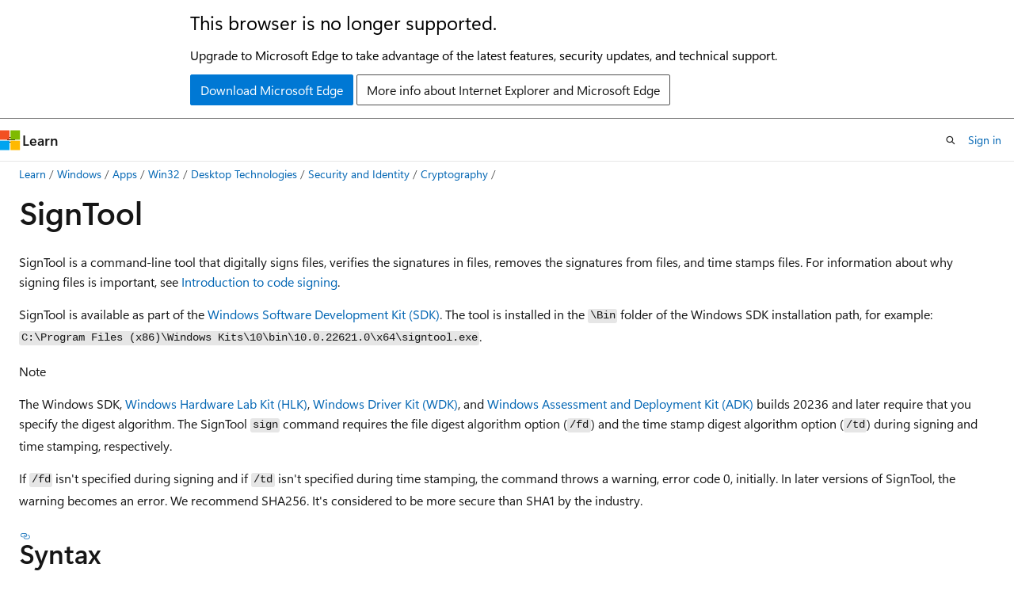

--- FILE ---
content_type: text/html
request_url: https://learn.microsoft.com/en-us/windows/win32/seccrypto/signtool?redirectedfrom=MSDN
body_size: 70069
content:
 <!DOCTYPE html>
		<html
			class="layout layout-holy-grail   show-table-of-contents conceptual show-breadcrumb default-focus"
			lang="en-us"
			dir="ltr"
			data-authenticated="false"
			data-auth-status-determined="false"
			data-target="docs"
			x-ms-format-detection="none"
		>
			
		<head>
			<title>SignTool - Win32 apps | Microsoft Learn</title>
			<meta charset="utf-8" />
			<meta name="viewport" content="width=device-width, initial-scale=1.0" />
			<meta name="color-scheme" content="light dark" />

			<meta name="description" content="Learn how to use SignTool, a command-line tool that digitally signs files, verifies the signatures in files, and time stamps files." />
			<link rel="canonical" href="https://learn.microsoft.com/en-us/windows/win32/seccrypto/signtool" /> 

			<!-- Non-customizable open graph and sharing-related metadata -->
			<meta name="twitter:card" content="summary_large_image" />
			<meta name="twitter:site" content="@MicrosoftLearn" />
			<meta property="og:type" content="website" />
			<meta property="og:image:alt" content="Microsoft Learn" />
			<meta property="og:image" content="https://learn.microsoft.com/en-us/media/open-graph-image.png" />
			<!-- Page specific open graph and sharing-related metadata -->
			<meta property="og:title" content="SignTool - Win32 apps" />
			<meta property="og:url" content="https://learn.microsoft.com/en-us/windows/win32/seccrypto/signtool" />
			<meta property="og:description" content="Learn how to use SignTool, a command-line tool that digitally signs files, verifies the signatures in files, and time stamps files." />
			<meta name="platform_id" content="646d2d43-a9e8-9666-b042-0b33f911f434" /> <meta name="scope" content="Windows,Desktop" />
			<meta name="locale" content="en-us" />
			 <meta name="adobe-target" content="true" /> 
			<meta name="uhfHeaderId" content="MSDocsHeader-WinDevCenter" />

			<meta name="page_type" content="conceptual" />

			<!--page specific meta tags-->
			

			<!-- custom meta tags -->
			
		<meta name="breadcrumb_path" content="/windows/desktop/breadcrumb/toc.json" />
	
		<meta name="recommendations" content="true" />
	
		<meta name="ms.service" content="windows-api-desktop-tech" />
	
		<meta name="ms.subservice" content="security-identity" />
	
		<meta name="ms.author" content="jken" />
	
		<meta name="author" content="GrantMeStrength" />
	
		<meta name="feedback_system" content="Standard" />
	
		<meta name="feedback_product_url" content="https://www.microsoft.com/en-us/windowsinsider/feedbackhub/fb" />
	
		<meta name="feedback_help_link_url" content="https://learn.microsoft.com/answers/tags/224/windows-api-win32/" />
	
		<meta name="feedback_help_link_type" content="get-help-at-qna" />
	
		<meta name="ms.assetid" content="aa59cb35-5fba-4ce8-97ea-fc767c83f88e" />
	
		<meta name="ms.topic" content="reference" />
	
		<meta name="ms.date" content="2024-11-21T00:00:00Z" />
	
		<meta name="document_id" content="57c580d2-88de-fa95-3093-d91fc7ec03a6" />
	
		<meta name="document_version_independent_id" content="8dde66d9-86f7-c976-1ae5-e7da288feda6" />
	
		<meta name="updated_at" content="2025-03-12T15:22:00Z" />
	
		<meta name="original_content_git_url" content="https://github.com/MicrosoftDocs/win32-pr/blob/live/desktop-src/SecCrypto/signtool.md" />
	
		<meta name="gitcommit" content="https://github.com/MicrosoftDocs/win32-pr/blob/ffaa096427929b6babd6284e3b636988d9e68e54/desktop-src/SecCrypto/signtool.md" />
	
		<meta name="git_commit_id" content="ffaa096427929b6babd6284e3b636988d9e68e54" />
	
		<meta name="site_name" content="Docs" />
	
		<meta name="depot_name" content="MSDN.win32" />
	
		<meta name="schema" content="Conceptual" />
	
		<meta name="toc_rel" content="toc.json" />
	
		<meta name="pdf_url_template" content="https://learn.microsoft.com/pdfstore/en-us/MSDN.win32/{branchName}{pdfName}" />
	
		<meta name="word_count" content="2527" />
	
		<meta name="asset_id" content="seccrypto/signtool" />
	
		<meta name="moniker_range_name" content="" />
	
		<meta name="item_type" content="Content" />
	
		<meta name="source_path" content="desktop-src/SecCrypto/signtool.md" />
	
		<meta name="previous_tlsh_hash" content="AA946862216DD306FE214F0D2D2ABBE140F18C4ED590E684322F19D2D51D2D672A35D8A7E35B5BC563310AD325E18A0DB2FAEB24D26D22B7566124DDC7883106A32F7FB1FA" />
	
		<meta name="github_feedback_content_git_url" content="https://github.com/MicrosoftDocs/win32/blob/docs/desktop-src/SecCrypto/signtool.md" />
	 
		<meta name="cmProducts" content="https://authoring-docs-microsoft.poolparty.biz/devrel/bcbcbad5-4208-4783-8035-8481272c98b8" data-source="generated" />
	
		<meta name="cmProducts" content="https://authoring-docs-microsoft.poolparty.biz/devrel/caec7b7f-4941-4578-b79f-c63b1c1f5af4" data-source="generated" />
	
		<meta name="spProducts" content="https://authoring-docs-microsoft.poolparty.biz/devrel/43b2e5aa-8a6d-4de2-a252-692232e5edc8" data-source="generated" />
	
		<meta name="spProducts" content="https://authoring-docs-microsoft.poolparty.biz/devrel/754dea88-f800-4835-b6b5-280cb5d81e88" data-source="generated" />
	

			<!-- assets and js globals -->
			
			<link rel="stylesheet" href="/static/assets/0.4.03301.7415-7dd881c1/styles/site-ltr.css" />
			
			<link rel="preconnect" href="//mscom.demdex.net" crossorigin />
						<link rel="dns-prefetch" href="//target.microsoft.com" />
						<link rel="dns-prefetch" href="//microsoftmscompoc.tt.omtrdc.net" />
						<link
							rel="preload"
							as="script"
							href="/static/third-party/adobe-target/at-js/2.9.0/at.js"
							integrity="sha384-l4AKhsU8cUWSht4SaJU5JWcHEWh1m4UTqL08s6b/hqBLAeIDxTNl+AMSxTLx6YMI"
							crossorigin="anonymous"
							id="adobe-target-script"
							type="application/javascript"
						/>
			<script src="https://wcpstatic.microsoft.com/mscc/lib/v2/wcp-consent.js"></script>
			<script src="https://js.monitor.azure.com/scripts/c/ms.jsll-4.min.js"></script>
			<script src="/_themes/docs.theme/master/en-us/_themes/global/deprecation.js"></script>

			<!-- msdocs global object -->
			<script id="msdocs-script">
		var msDocs = {
  "environment": {
    "accessLevel": "online",
    "azurePortalHostname": "portal.azure.com",
    "reviewFeatures": false,
    "supportLevel": "production",
    "systemContent": true,
    "siteName": "learn",
    "legacyHosting": false
  },
  "data": {
    "contentLocale": "en-us",
    "contentDir": "ltr",
    "userLocale": "en-us",
    "userDir": "ltr",
    "pageTemplate": "Conceptual",
    "brand": "",
    "context": {},
    "standardFeedback": true,
    "showFeedbackReport": false,
    "feedbackHelpLinkType": "get-help-at-qna",
    "feedbackHelpLinkUrl": "https://learn.microsoft.com/answers/tags/224/windows-api-win32/",
    "feedbackSystem": "Standard",
    "feedbackGitHubRepo": "",
    "feedbackProductUrl": "https://www.microsoft.com/en-us/windowsinsider/feedbackhub/fb",
    "extendBreadcrumb": false,
    "isEditDisplayable": true,
    "isPrivateUnauthorized": false,
    "hideViewSource": false,
    "isPermissioned": false,
    "hasRecommendations": false,
    "contributors": [
      {
        "name": "GrantMeStrength",
        "url": "https://github.com/GrantMeStrength"
      },
      {
        "name": "Saisang",
        "url": "https://github.com/Saisang"
      },
      {
        "name": "alvinashcraft",
        "url": "https://github.com/alvinashcraft"
      },
      {
        "name": "TimShererWithAquent",
        "url": "https://github.com/TimShererWithAquent"
      },
      {
        "name": "jjhenry21",
        "url": "https://github.com/jjhenry21"
      },
      {
        "name": "pravynandas",
        "url": "https://github.com/pravynandas"
      },
      {
        "name": "hkhmsft",
        "url": "https://github.com/hkhmsft"
      },
      {
        "name": "jgeurten",
        "url": "https://github.com/jgeurten"
      },
      {
        "name": "drewbatgit",
        "url": "https://github.com/drewbatgit"
      },
      {
        "name": "DCtheGeek",
        "url": "https://github.com/DCtheGeek"
      },
      {
        "name": "rackley096794",
        "url": "https://github.com/rackley096794"
      },
      {
        "name": "roger-cruz",
        "url": "https://github.com/roger-cruz"
      },
      {
        "name": "mijacobs",
        "url": "https://github.com/mijacobs"
      },
      {
        "name": "msatranjr",
        "url": "https://github.com/msatranjr"
      }
    ]
  },
  "functions": {}
};;
	</script>

			<!-- base scripts, msdocs global should be before this -->
			<script src="/static/assets/0.4.03301.7415-7dd881c1/scripts/en-us/index-docs.js"></script>
			

			<!-- json-ld -->
			
		</head>
	
			<body
				id="body"
				data-bi-name="body"
				class="layout-body "
				lang="en-us"
				dir="ltr"
			>
				<header class="layout-body-header">
		<div class="header-holder has-default-focus">
			
		<a
			href="#main"
			
			style="z-index: 1070"
			class="outline-color-text visually-hidden-until-focused position-fixed inner-focus focus-visible top-0 left-0 right-0 padding-xs text-align-center background-color-body"
			
		>
			Skip to main content
		</a>
	
		<a
			href="#"
			data-skip-to-ask-learn
			style="z-index: 1070"
			class="outline-color-text visually-hidden-until-focused position-fixed inner-focus focus-visible top-0 left-0 right-0 padding-xs text-align-center background-color-body"
			hidden
		>
			Skip to Ask Learn chat experience
		</a>
	

			<div hidden id="cookie-consent-holder" data-test-id="cookie-consent-container"></div>
			<!-- Unsupported browser warning -->
			<div
				id="unsupported-browser"
				style="background-color: white; color: black; padding: 16px; border-bottom: 1px solid grey;"
				hidden
			>
				<div style="max-width: 800px; margin: 0 auto;">
					<p style="font-size: 24px">This browser is no longer supported.</p>
					<p style="font-size: 16px; margin-top: 16px;">
						Upgrade to Microsoft Edge to take advantage of the latest features, security updates, and technical support.
					</p>
					<div style="margin-top: 12px;">
						<a
							href="https://go.microsoft.com/fwlink/p/?LinkID=2092881 "
							style="background-color: #0078d4; border: 1px solid #0078d4; color: white; padding: 6px 12px; border-radius: 2px; display: inline-block;"
						>
							Download Microsoft Edge
						</a>
						<a
							href="https://learn.microsoft.com/en-us/lifecycle/faq/internet-explorer-microsoft-edge"
							style="background-color: white; padding: 6px 12px; border: 1px solid #505050; color: #171717; border-radius: 2px; display: inline-block;"
						>
							More info about Internet Explorer and Microsoft Edge
						</a>
					</div>
				</div>
			</div>
			<!-- site header -->
			<header
				id="ms--site-header"
				data-test-id="site-header-wrapper"
				role="banner"
				itemscope="itemscope"
				itemtype="http://schema.org/Organization"
			>
				<div
					id="ms--mobile-nav"
					class="site-header display-none-tablet padding-inline-none gap-none"
					data-bi-name="mobile-header"
					data-test-id="mobile-header"
				></div>
				<div
					id="ms--primary-nav"
					class="site-header display-none display-flex-tablet"
					data-bi-name="L1-header"
					data-test-id="primary-header"
				></div>
				<div
					id="ms--secondary-nav"
					class="site-header display-none display-flex-tablet"
					data-bi-name="L2-header"
					data-test-id="secondary-header"
					
				></div>
			</header>
			
		<!-- banner -->
		<div data-banner>
			<div id="disclaimer-holder"></div>
			
		</div>
		<!-- banner end -->
	
		</div>
	</header>
				 <section
					id="layout-body-menu"
					class="layout-body-menu display-flex"
					data-bi-name="menu"
			  >
					
		<div
			id="left-container"
			class="left-container display-none display-block-tablet padding-inline-sm padding-bottom-sm width-full"
			data-toc-container="true"
		>
			<!-- Regular TOC content (default) -->
			<div id="ms--toc-content" class="height-full">
				<nav
					id="affixed-left-container"
					class="margin-top-sm-tablet position-sticky display-flex flex-direction-column"
					aria-label="Primary"
					data-bi-name="left-toc"
					role="navigation"
				></nav>
			</div>
			<!-- Collapsible TOC content (hidden by default) -->
			<div id="ms--toc-content-collapsible" class="height-full" hidden>
				<nav
					id="affixed-left-container"
					class="margin-top-sm-tablet position-sticky display-flex flex-direction-column"
					aria-label="Primary"
					data-bi-name="left-toc"
					role="navigation"
				>
					<div
						id="ms--collapsible-toc-header"
						class="display-flex justify-content-flex-end margin-bottom-xxs"
					>
						<button
							type="button"
							class="button button-clear inner-focus"
							data-collapsible-toc-toggle
							aria-expanded="true"
							aria-controls="ms--collapsible-toc-content"
							aria-label="Table of contents"
						>
							<span class="icon font-size-h4" aria-hidden="true">
								<span class="docon docon-panel-left-contract"></span>
							</span>
						</button>
					</div>
				</nav>
			</div>
		</div>
	
			  </section>

				<main
					id="main"
					role="main"
					class="layout-body-main "
					data-bi-name="content"
					lang="en-us"
					dir="ltr"
				>
					
			<div
		id="ms--content-header"
		class="content-header default-focus border-bottom-none"
		data-bi-name="content-header"
	>
		<div class="content-header-controls margin-xxs margin-inline-sm-tablet">
			<button
				type="button"
				class="contents-button button button-sm margin-right-xxs"
				data-bi-name="contents-expand"
				aria-haspopup="true"
				data-contents-button
			>
				<span class="icon" aria-hidden="true"><span class="docon docon-menu"></span></span>
				<span class="contents-expand-title"> Table of contents </span>
			</button>
			<button
				type="button"
				class="ap-collapse-behavior ap-expanded button button-sm"
				data-bi-name="ap-collapse"
				aria-controls="action-panel"
			>
				<span class="icon" aria-hidden="true"><span class="docon docon-exit-mode"></span></span>
				<span>Exit editor mode</span>
			</button>
		</div>
	</div>
			<div data-main-column class="padding-sm padding-top-none padding-top-sm-tablet">
				<div>
					
		<div id="article-header" class="background-color-body margin-bottom-xs display-none-print">
			<div class="display-flex align-items-center justify-content-space-between">
				
		<details
			id="article-header-breadcrumbs-overflow-popover"
			class="popover"
			data-for="article-header-breadcrumbs"
		>
			<summary
				class="button button-clear button-primary button-sm inner-focus"
				aria-label="All breadcrumbs"
			>
				<span class="icon">
					<span class="docon docon-more"></span>
				</span>
			</summary>
			<div id="article-header-breadcrumbs-overflow" class="popover-content padding-none"></div>
		</details>

		<bread-crumbs
			id="article-header-breadcrumbs"
			role="group"
			aria-label="Breadcrumbs"
			data-test-id="article-header-breadcrumbs"
			class="overflow-hidden flex-grow-1 margin-right-sm margin-right-md-tablet margin-right-lg-desktop margin-left-negative-xxs padding-left-xxs"
		></bread-crumbs>
	 
		<div
			id="article-header-page-actions"
			class="opacity-none margin-left-auto display-flex flex-wrap-no-wrap align-items-stretch"
		>
			
		<button
			class="button button-sm border-none inner-focus display-none-tablet flex-shrink-0 "
			data-bi-name="ask-learn-assistant-entry"
			data-test-id="ask-learn-assistant-modal-entry-mobile"
			data-ask-learn-modal-entry
			
			type="button"
			style="min-width: max-content;"
			aria-expanded="false"
			aria-label="Ask Learn"
			hidden
		>
			<span class="icon font-size-lg" aria-hidden="true">
				<span class="docon docon-chat-sparkle-fill gradient-ask-learn-logo"></span>
			</span>
		</button>
		<button
			class="button button-sm display-none display-inline-flex-tablet display-none-desktop flex-shrink-0 margin-right-xxs border-color-ask-learn "
			data-bi-name="ask-learn-assistant-entry"
			
			data-test-id="ask-learn-assistant-modal-entry-tablet"
			data-ask-learn-modal-entry
			type="button"
			style="min-width: max-content;"
			aria-expanded="false"
			hidden
		>
			<span class="icon font-size-lg" aria-hidden="true">
				<span class="docon docon-chat-sparkle-fill gradient-ask-learn-logo"></span>
			</span>
			<span>Ask Learn</span>
		</button>
		<button
			class="button button-sm display-none flex-shrink-0 display-inline-flex-desktop margin-right-xxs border-color-ask-learn "
			data-bi-name="ask-learn-assistant-entry"
			
			data-test-id="ask-learn-assistant-flyout-entry"
			data-ask-learn-flyout-entry
			data-flyout-button="toggle"
			type="button"
			style="min-width: max-content;"
			aria-expanded="false"
			aria-controls="ask-learn-flyout"
			hidden
		>
			<span class="icon font-size-lg" aria-hidden="true">
				<span class="docon docon-chat-sparkle-fill gradient-ask-learn-logo"></span>
			</span>
			<span>Ask Learn</span>
		</button>
	 
		<button
			type="button"
			id="ms--focus-mode-button"
			data-focus-mode
			data-bi-name="focus-mode-entry"
			class="button button-sm flex-shrink-0 margin-right-xxs display-none display-inline-flex-desktop"
		>
			<span class="icon font-size-lg" aria-hidden="true">
				<span class="docon docon-glasses"></span>
			</span>
			<span>Focus mode</span>
		</button>
	 

			<details class="popover popover-right" id="article-header-page-actions-overflow">
				<summary
					class="justify-content-flex-start button button-clear button-sm button-primary inner-focus"
					aria-label="More actions"
					title="More actions"
				>
					<span class="icon" aria-hidden="true">
						<span class="docon docon-more-vertical"></span>
					</span>
				</summary>
				<div class="popover-content">
					
		<button
			data-page-action-item="overflow-mobile"
			type="button"
			class="button-block button-sm inner-focus button button-clear display-none-tablet justify-content-flex-start text-align-left"
			data-bi-name="contents-expand"
			data-contents-button
			data-popover-close
		>
			<span class="icon">
				<span class="docon docon-editor-list-bullet" aria-hidden="true"></span>
			</span>
			<span class="contents-expand-title">Table of contents</span>
		</button>
	 
		<a
			id="lang-link-overflow"
			class="button-sm inner-focus button button-clear button-block justify-content-flex-start text-align-left"
			data-bi-name="language-toggle"
			data-page-action-item="overflow-all"
			data-check-hidden="true"
			data-read-in-link
			href="#"
			hidden
		>
			<span class="icon" aria-hidden="true" data-read-in-link-icon>
				<span class="docon docon-locale-globe"></span>
			</span>
			<span data-read-in-link-text>Read in English</span>
		</a>
	 
		<button
			type="button"
			class="collection button button-clear button-sm button-block justify-content-flex-start text-align-left inner-focus"
			data-list-type="collection"
			data-bi-name="collection"
			data-page-action-item="overflow-all"
			data-check-hidden="true"
			data-popover-close
		>
			<span class="icon" aria-hidden="true">
				<span class="docon docon-circle-addition"></span>
			</span>
			<span class="collection-status">Add</span>
		</button>
	
					
		<button
			type="button"
			class="collection button button-block button-clear button-sm justify-content-flex-start text-align-left inner-focus"
			data-list-type="plan"
			data-bi-name="plan"
			data-page-action-item="overflow-all"
			data-check-hidden="true"
			data-popover-close
			hidden
		>
			<span class="icon" aria-hidden="true">
				<span class="docon docon-circle-addition"></span>
			</span>
			<span class="plan-status">Add to plan</span>
		</button>
	  
		<a
			data-contenteditbtn
			class="button button-clear button-block button-sm inner-focus justify-content-flex-start text-align-left text-decoration-none"
			data-bi-name="edit"
			
			href="https://github.com/MicrosoftDocs/win32/blob/docs/desktop-src/SecCrypto/signtool.md"
			data-original_content_git_url="https://github.com/MicrosoftDocs/win32-pr/blob/live/desktop-src/SecCrypto/signtool.md"
			data-original_content_git_url_template="{repo}/blob/{branch}/desktop-src/SecCrypto/signtool.md"
			data-pr_repo=""
			data-pr_branch=""
		>
			<span class="icon" aria-hidden="true">
				<span class="docon docon-edit-outline"></span>
			</span>
			<span>Edit</span>
		</a>
	
					
		<hr class="margin-block-xxs" />
		<h4 class="font-size-sm padding-left-xxs">Share via</h4>
		
					<a
						class="button button-clear button-sm inner-focus button-block justify-content-flex-start text-align-left text-decoration-none share-facebook"
						data-bi-name="facebook"
						data-page-action-item="overflow-all"
						href="#"
					>
						<span class="icon color-primary" aria-hidden="true">
							<span class="docon docon-facebook-share"></span>
						</span>
						<span>Facebook</span>
					</a>

					<a
						href="#"
						class="button button-clear button-sm inner-focus button-block justify-content-flex-start text-align-left text-decoration-none share-twitter"
						data-bi-name="twitter"
						data-page-action-item="overflow-all"
					>
						<span class="icon color-text" aria-hidden="true">
							<span class="docon docon-xlogo-share"></span>
						</span>
						<span>x.com</span>
					</a>

					<a
						href="#"
						class="button button-clear button-sm inner-focus button-block justify-content-flex-start text-align-left text-decoration-none share-linkedin"
						data-bi-name="linkedin"
						data-page-action-item="overflow-all"
					>
						<span class="icon color-primary" aria-hidden="true">
							<span class="docon docon-linked-in-logo"></span>
						</span>
						<span>LinkedIn</span>
					</a>
					<a
						href="#"
						class="button button-clear button-sm inner-focus button-block justify-content-flex-start text-align-left text-decoration-none share-email"
						data-bi-name="email"
						data-page-action-item="overflow-all"
					>
						<span class="icon color-primary" aria-hidden="true">
							<span class="docon docon-mail-message"></span>
						</span>
						<span>Email</span>
					</a>
			  
	 
		<hr class="margin-block-xxs" />
		<button
			class="button button-block button-clear button-sm justify-content-flex-start text-align-left inner-focus"
			type="button"
			data-bi-name="print"
			data-page-action-item="overflow-all"
			data-popover-close
			data-print-page
			data-check-hidden="true"
		>
			<span class="icon color-primary" aria-hidden="true">
				<span class="docon docon-print"></span>
			</span>
			<span>Print</span>
		</button>
	
				</div>
			</details>
		</div>
	
			</div>
		</div>
	  
		<!-- privateUnauthorizedTemplate is hidden by default -->
		<div unauthorized-private-section data-bi-name="permission-content-unauthorized-private" hidden>
			<hr class="hr margin-top-xs margin-bottom-sm" />
			<div class="notification notification-info">
				<div class="notification-content">
					<p class="margin-top-none notification-title">
						<span class="icon">
							<span class="docon docon-exclamation-circle-solid" aria-hidden="true"></span>
						</span>
						<span>Note</span>
					</p>
					<p class="margin-top-none authentication-determined not-authenticated">
						Access to this page requires authorization. You can try <a class="docs-sign-in" href="#" data-bi-name="permission-content-sign-in">signing in</a> or <a  class="docs-change-directory" data-bi-name="permisson-content-change-directory">changing directories</a>.
					</p>
					<p class="margin-top-none authentication-determined authenticated">
						Access to this page requires authorization. You can try <a class="docs-change-directory" data-bi-name="permisson-content-change-directory">changing directories</a>.
					</p>
				</div>
			</div>
		</div>
	
					<div class="content"><h1 id="signtool">SignTool</h1></div>
					
		<div
			id="article-metadata"
			data-bi-name="article-metadata"
			data-test-id="article-metadata"
			class="page-metadata-container display-flex gap-xxs justify-content-space-between align-items-center flex-wrap-wrap"
		>
			 
				<div
					id="user-feedback"
					class="margin-block-xxs display-none display-none-print"
					hidden
					data-hide-on-archived
				>
					
		<button
			id="user-feedback-button"
			data-test-id="conceptual-feedback-button"
			class="button button-sm button-clear button-primary display-none"
			type="button"
			data-bi-name="user-feedback-button"
			data-user-feedback-button
			hidden
		>
			<span class="icon" aria-hidden="true">
				<span class="docon docon-like"></span>
			</span>
			<span>Feedback</span>
		</button>
	
				</div>
		  
		</div>
	 
		<div data-id="ai-summary" hidden>
			<div id="ms--ai-summary-cta" class="margin-top-xs display-flex align-items-center">
				<span class="icon" aria-hidden="true">
					<span class="docon docon-sparkle-fill gradient-text-vivid"></span>
				</span>
				<button
					id="ms--ai-summary"
					type="button"
					class="tag tag-sm tag-suggestion margin-left-xxs"
					data-test-id="ai-summary-cta"
					data-bi-name="ai-summary-cta"
					data-an="ai-summary"
				>
					<span class="ai-summary-cta-text">
						Summarize this article for me
					</span>
				</button>
			</div>
			<!-- Slot where the client will render the summary card after the user clicks the CTA -->
			<div id="ms--ai-summary-header" class="margin-top-xs"></div>
		</div>
	 
		<nav
			id="center-doc-outline"
			class="doc-outline is-hidden-desktop display-none-print margin-bottom-sm"
			data-bi-name="intopic toc"
			aria-label="In this article"
		>
			<h2 id="ms--in-this-article" class="title is-6 margin-block-xs">
				In this article
			</h2>
		</nav>
	
					<div class="content"><p>SignTool is a command-line tool that digitally signs files, verifies the signatures in files, removes the signatures from files, and time stamps files. For information about why signing files is important, see <a href="cryptography-tools" data-linktype="relative-path">Introduction to code signing</a>.</p>
<p>SignTool is available as part of the <a href="https://developer.microsoft.com/windows/downloads/windows-sdk" data-linktype="external">Windows Software Development Kit (SDK)</a>. The tool is installed in the <code>\Bin</code> folder of the Windows SDK installation path, for example: <code>C:\Program Files (x86)\Windows Kits\10\bin\10.0.22621.0\x64\signtool.exe</code>.</p>
<div class="NOTE">
<p>Note</p>
<p>The Windows SDK, <a href="/en-us/windows-hardware/test/hlk/" data-linktype="absolute-path">Windows Hardware Lab Kit (HLK)</a>, <a href="/en-us/windows-hardware/drivers/download-the-wdk" data-linktype="absolute-path">Windows Driver Kit (WDK)</a>, and <a href="/en-us/windows-hardware/get-started/adk-install" data-linktype="absolute-path">Windows Assessment and Deployment Kit (ADK)</a> builds 20236 and later require that you specify the digest algorithm. The SignTool <code>sign</code> command requires the file digest algorithm option (<code>/fd</code>) and the time stamp digest algorithm option (<code>/td</code>) during signing and time stamping, respectively.</p>
<p>If <code>/fd</code> isn't specified during signing and if <code>/td</code> isn't specified during time stamping, the command throws a warning, error code 0, initially. In later versions of SignTool, the warning becomes an error. We recommend SHA256. It's considered to be more secure than SHA1 by the industry.</p>
</div>
<h2 id="syntax">Syntax</h2>
<pre><code class="lang-console">signtool [command] [options] [file_name | ...]
</code></pre>
<h2 id="parameters">Parameters</h2>
<table>
<thead>
<tr>
<th>Argument</th>
<th>Description</th>
</tr>
</thead>
<tbody>
<tr>
<td><code>command</code></td>
<td>One of four commands that specifies an operation to perform on a file: <code>catdb</code>, <code>sign</code>, <code>timestamp</code>, or <code>verify</code>. For a description of each command, see the next table.</td>
</tr>
<tr>
<td><code>options</code></td>
<td>An option that modifies a command. In addition to the global <code>/q</code> and <code>/v</code> options, each command supports a unique set of options.</td>
</tr>
<tr>
<td><code>file_name</code></td>
<td>The path to the file to sign.</td>
</tr>
</tbody>
</table>
<p>SignTool supports the following commands:</p>
<table>
<thead>
<tr>
<th>Command</th>
<th>Description</th>
</tr>
</thead>
<tbody>
<tr>
<td><code>catdb</code></td>
<td>Adds a catalog file to, or removes it from, a catalog database. Catalog databases are used for automatic lookup of catalog files and are identified by GUID. For a list of the options supported by the <code>catdb</code> command, see <a href="#catdb-command-options" data-linktype="self-bookmark">catdb command options</a>.</td>
</tr>
<tr>
<td><code>remove</code></td>
<td>Removes a signature from a file. For a list of the options supported by the <code>remove</code> command, see <a href="#remove-command-options" data-linktype="self-bookmark">remove command options</a>.</td>
</tr>
<tr>
<td><code>sign</code></td>
<td>Digitally signs files. Digital signatures protect files from tampering and enable users to verify the signer based on a signing certificate. For a list of the options supported by the <code>sign</code> command, see <a href="#sign-command-options" data-linktype="self-bookmark">sign command options</a>.</td>
</tr>
<tr>
<td><code>timestamp</code></td>
<td>Time stamps files. For a list of the options supported by the <code>timestamp</code> command, see <a href="#timestamp-command-options" data-linktype="self-bookmark">timestamp command options</a>.</td>
</tr>
<tr>
<td><code>verify</code></td>
<td>Verifies the digital signature of files. Determines whether the signing certificate was issued by a trusted authority, whether the signing certificate has been revoked, and, optionally, whether the signing certificate is valid for a specific policy. For a list of the options supported by the <code>verify</code> command, see <a href="#verify-command-options" data-linktype="self-bookmark">verify command options</a>.</td>
</tr>
</tbody>
</table>
<p>The following options apply to all SignTool commands:</p>
<table>
<thead>
<tr>
<th>Global option</th>
<th>Description</th>
</tr>
</thead>
<tbody>
<tr>
<td><code>/q</code></td>
<td>Displays no output if the command runs successfully, and displays minimal output if the command fails.</td>
</tr>
<tr>
<td><code>/v</code></td>
<td>Displays verbose output regardless of whether the command runs successfully or fails, and displays warning messages.</td>
</tr>
<tr>
<td><code>/debug</code></td>
<td>Displays debugging information.</td>
</tr>
</tbody>
</table>
<h2 id="catdb-command-options">Catdb command options</h2>
<p>The following table lists the options that can be used with the <code>catdb</code> command:</p>
<table>
<thead>
<tr>
<th>Catdb option</th>
<th>Description</th>
</tr>
</thead>
<tbody>
<tr>
<td><code>/d</code></td>
<td>Specifies that the default catalog database is updated. If you don't use either <code>/d</code> or <code>/g</code>, SignTool updates the system component and driver database.</td>
</tr>
<tr>
<td><code>/g</code> <em>GUID</em></td>
<td>Specifies that the catalog database identified by the GUID is updated.</td>
</tr>
<tr>
<td><code>/r</code></td>
<td>Removes the specified catalog from the catalog database. If this option isn't specified, SignTool adds the specified catalog to the catalog database.</td>
</tr>
<tr>
<td><code>/u</code></td>
<td>Specifies that a unique name is automatically generated for the added catalog files. If necessary, the catalog files are renamed to prevent name conflicts with existing catalog files. If this option isn't specified, SignTool overwrites any existing catalog that has the same name as the specified catalog.</td>
</tr>
</tbody>
</table>
<div class="NOTE">
<p>Note</p>
<p>Catalog databases are used for automatic lookup of catalog files.</p>
</div>
<h2 id="remove-command-options">Remove command options</h2>
<p>The following table lists the options that can be used with the <code>remove</code> command:</p>
<table>
<thead>
<tr>
<th>Remove option</th>
<th>Description</th>
</tr>
</thead>
<tbody>
<tr>
<td><code>/c</code></td>
<td>Remove all certificates, except for the signer certificate from the signature.</td>
</tr>
<tr>
<td><code>/q</code></td>
<td>No output on success and minimal output on failure. As always, SignTool returns <code>0</code> on success and <code>1</code> on failure.</td>
</tr>
<tr>
<td><code>/s</code></td>
<td>Remove the signature entirely.</td>
</tr>
<tr>
<td><code>/u</code></td>
<td>Remove the unauthenticated attributes from the signature e.g. dual signatures and timestamps.</td>
</tr>
<tr>
<td><code>/v</code></td>
<td>Print verbose success and status messages. This may also provide slightly more information on error.</td>
</tr>
</tbody>
</table>
<h2 id="sign-command-options">Sign command options</h2>
<p>The following table lists the options that can be used with the <code>sign</code> command:</p>
<table>
<thead>
<tr>
<th>Sign command option</th>
<th>Description</th>
</tr>
</thead>
<tbody>
<tr>
<td><code>/a</code></td>
<td>Automatically selects the best signing certificate. SignTool finds all valid certificates that satisfy all specified conditions and selects the one that is valid for the longest time. If this option isn't present, SignTool expects to find only one valid signing certificate.</td>
</tr>
<tr>
<td><code>/ac</code> <em>file</em></td>
<td>Adds another certificate from <em>file</em> to the signature block.</td>
</tr>
<tr>
<td><code>/as</code></td>
<td>Appends this signature. If no primary signature exists, this signature is made the primary signature instead.</td>
</tr>
<tr>
<td><code>/c</code> <em>CertTemplateName</em></td>
<td>Specifies the Certificate Template Name (a Microsoft extension) for the signing certificate.</td>
</tr>
<tr>
<td><code>/csp</code> <em>CSPName</em></td>
<td>Specifies the cryptographic service provider (CSP) that contains the private key container.</td>
</tr>
<tr>
<td><code>/d</code> <em>Desc</em></td>
<td>Specifies a description of the signed content.</td>
</tr>
<tr>
<td><code>/dg</code> <em>Path</em></td>
<td>Generates the digest to be signed and the unsigned PKCS7 files. The output digest and PKCS7 files are <em>&lt;Path&gt;\&lt;FileName&gt;.dig</em> and <em>&lt;Path&gt;\&lt;FileName&gt;.p7u</em>. To output an extra XML file, use <code>/dxml</code>.</td>
</tr>
<tr>
<td><code>/di</code> <em>Path</em></td>
<td>Creates the signature by ingesting the signed digest to the unsigned PKCS7 file. The input signed digest and unsigned PKCS7 files should be <em>&lt;Path&gt;\&lt;FileName&gt;.dig.signed</em> and <em>&lt;Path&gt;\&lt;FileName&gt;.p7u</em>.</td>
</tr>
<tr>
<td><code>/dlib</code> <em>DLL</em></td>
<td>Specifies the DLL that implements the <code>AuthenticodeDigestSign</code> function to sign the digest with. This option is equivalent to using SignTool separately with the <code>/dg</code>, <code>/ds</code>, and <code>/di</code> options. This option invokes all three as one atomic operation.</td>
</tr>
<tr>
<td><code>/dmdf</code> <em>Filename</em></td>
<td>When used with the <code>/dg</code> option, passes the file’s contents to the <code>AuthenticodeDigestSign</code> function without modification.</td>
</tr>
<tr>
<td><code>/ds</code></td>
<td>Signs the digest only. The input file should be the digest generated by the <code>/dg</code> option. The output file is: <em>&lt;File&gt;.signed</em>.</td>
</tr>
<tr>
<td><code>/du</code> <em>URL</em></td>
<td>Specifies a Uniform Resource Locator (URL) for the expanded description of the signed content.</td>
</tr>
<tr>
<td><code>/dxml</code></td>
<td>When used with the <code>/dg</code> option, produces an XML file. The output file is: <em>&lt;Path&gt;\&lt;FileName&gt;.dig.xml</em>.</td>
</tr>
<tr>
<td><code>/f</code> <em>SignCertFile</em></td>
<td>Specifies the signing certificate in a file. If the file is in Personal Information Exchange (PFX) format and protected by a password, use the <code>/p</code> option to specify the password. If the file doesn't contain private keys, use the <code>/csp</code> and <code>/kc</code> options to specify the CSP and private key container name.</td>
</tr>
<tr>
<td><code>/fd</code> <em>alg</em></td>
<td>Specifies the file digest algorithm to use for creating file signatures. <strong>Note</strong>: If the <code>/fd</code> option isn't specified while signing, the command generates an error.</td>
</tr>
<tr>
<td><code>/fd certHash</code></td>
<td>Specifying the string "certHash" causes the command to use the algorithm specified on the signing certificate. <strong>Note</strong>: If the <code>/fd</code> option isn't specified while signing, the command generates an error.</td>
</tr>
<tr>
<td><code>/i</code> <em>IssuerName</em></td>
<td>Specifies the name of the issuer of the signing certificate. This value can be a substring of the entire issuer name.</td>
</tr>
<tr>
<td><code>/kc</code> <em>PrivKeyContainerName</em></td>
<td>Specifies the private key container name.</td>
</tr>
<tr>
<td><code>/n</code> <em>SubjectName</em></td>
<td>Specifies the name of the subject of the signing certificate. This value can be a substring of the entire subject name.</td>
</tr>
<tr>
<td><code>/nph</code></td>
<td>If supported, suppresses page hashes for executable files. The default is determined by the <strong>SIGNTOOL_PAGE_HASHES</strong> environment variable and by the <em>wintrust.dll</em> version. This option is ignored for non-PE files.</td>
</tr>
<tr>
<td><code>/p</code> <em>Password</em></td>
<td>Specifies the password to use when opening a PFX file. Use the <code>/f</code> option to specify a PFX file.</td>
</tr>
<tr>
<td><code>/p7</code> <em>Path</em></td>
<td>Specifies that a Public Key Cryptography Standards (PKCS) #7 file is produced for each specified content file. PKCS #7 files are named <em>&lt;path&gt;\&lt;filename&gt;.p7</em>.</td>
</tr>
<tr>
<td><code>/p7ce</code> <em>Value</em></td>
<td>Specifies options for the signed PKCS #7 content. Set <em>Value</em> to <code>Embedded</code> to embed the signed content in the PKCS #7 file, or to <code>DetachedSignedData</code> to produce the signed data portion of a detached PKCS #7 file. If the <code>/p7ce</code> option isn't specified, the signed content is embedded by default.</td>
</tr>
<tr>
<td><code>/p7co</code> <em>&lt;OID&gt;</em></td>
<td>Specifies the object identifier (OID) that identifies the signed PKCS #7 content.</td>
</tr>
<tr>
<td><code>/ph</code></td>
<td>If supported, generates page hashes for executable files.</td>
</tr>
<tr>
<td><code>/r</code> <em>RootSubjectName</em></td>
<td>Specifies the name of the subject of the root certificate that the signing certificate must chain to. This value can be a substring of the entire subject name of the root certificate.</td>
</tr>
<tr>
<td><code>/s</code> <em>StoreName</em></td>
<td>Specifies the store to open when the command searches for the certificate. If this option isn't specified, the command opens the <code>My</code> store.</td>
</tr>
<tr>
<td><code>/sha1</code> <em>Hash</em></td>
<td>Specifies the SHA1 hash of the signing certificate. The SHA1 hash is commonly used when multiple certificates satisfy the criteria specified by the remaining options.</td>
</tr>
<tr>
<td><code>/sm</code></td>
<td>Specifies that the command uses a machine store, instead of a user store.</td>
</tr>
<tr>
<td><code>/t</code> <em>URL</em></td>
<td>Specifies the URL of the time stamp server. If this option or <code>/tr</code> isn't specified, the signed file isn't time stamped. If time stamping fails, the command generates a warning. This option can't be used with the <code>/tr</code> option.</td>
</tr>
<tr>
<td><code>/td</code> <em>alg</em></td>
<td>Used with the <code>/tr</code> option to request a digest algorithm used by the RFC 3161 time stamp server. <strong>Note</strong>: If <code>/td</code> isn't specified while time stamping, the command generates an error.</td>
</tr>
<tr>
<td><code>/tr</code> <em>URL</em></td>
<td>Specifies the URL of the RFC 3161 time stamp server. If this option or <code>/t</code> isn't specified, the signed file isn't time stamped. If the time stamping fails, the command generates a warning. This option can't be used with the <code>/t</code> option.</td>
</tr>
<tr>
<td><code>/u</code> <em>Usage</em></td>
<td>Specifies the enhanced key usage (EKU) that must be present in the signing certificate. The usage value can be specified by OID or string. The default usage is <code>Code Signing</code> or  <code>1.3.6.1.5.5.7.3.3</code>.</td>
</tr>
<tr>
<td><code>/uw</code></td>
<td>Specifies usage of <code>Windows System Component Verification</code> or <code>1.3.6.1.4.1.311.10.3.6</code>.</td>
</tr>
</tbody>
</table>
<p>For usage examples, see <a href="using-signtool-to-sign-a-file" data-linktype="relative-path">Using SignTool to Sign a File</a>.</p>
<h2 id="timestamp-command-options">Timestamp command options</h2>
<p>The following table lists the options that can be used with the <code>timestamp</code> command:</p>
<table>
<thead>
<tr>
<th>Timestamp option</th>
<th>Description</th>
</tr>
</thead>
<tbody>
<tr>
<td><code>/p7</code></td>
<td>Time stamps PKCS #7 files.</td>
</tr>
<tr>
<td><code>/t</code> <em>URL</em></td>
<td>Specifies the URL of the time stamp server. The file being time stamped must have previously been signed. Either the <code>/t</code> or the <code>/tr</code> option is required.</td>
</tr>
<tr>
<td><code>/td</code> <em>alg</em></td>
<td>Used with the <code>/tr</code> option to request a digest algorithm used by the RFC 3161 time stamp server. <strong>Note</strong>: If <code>/td</code> isn't specified while time stamping, the command generates a warning.</td>
</tr>
<tr>
<td><code>/tp</code> <em>index</em></td>
<td>Time stamps the signature at <em>index</em>.</td>
</tr>
<tr>
<td><code>/tr</code> <em>URL</em></td>
<td>Specifies the URL of the RFC 3161 time stamp server. The file being time stamped must have previously been signed. Either the <code>/tr</code> or the <code>/t</code> option is required.</td>
</tr>
</tbody>
</table>
<h2 id="verify-command-options">Verify command options</h2>
<p>The following table lists the options that can be used with the <code>verify</code> command:</p>
<table>
<thead>
<tr>
<th>Verify option</th>
<th>Description</th>
</tr>
</thead>
<tbody>
<tr>
<td><code>/a</code></td>
<td>Specifies that all methods can be used to verify the file. First, SignTool searches the catalog databases to determine whether the file is signed in a catalog. If the file isn't signed in any catalog, SignTool attempts to verify the file's embedded signature. We recommend this option when verifying files that might or might not be signed in a catalog. Examples of files that might or might not be signed include Windows files or drivers.</td>
</tr>
<tr>
<td><code>/ad</code></td>
<td>Finds the catalog by using the default catalog database.</td>
</tr>
<tr>
<td><code>/all</code></td>
<td>Verifies all signatures in a file with multiple signatures.</td>
</tr>
<tr>
<td><code>/as</code></td>
<td>Finds the catalog by using the system component (driver) catalog database.</td>
</tr>
<tr>
<td><code>/ag</code> <em>CatDBGUID</em></td>
<td>Finds the catalog in the catalog database identified by the GUID.</td>
</tr>
<tr>
<td><code>/c</code> <em>CatFile</em></td>
<td>Specifies the catalog file by name.</td>
</tr>
<tr>
<td><code>/d</code></td>
<td>Prints the description and description URL. Windows&nbsp;Vista and earlier: This option isn't supported.</td>
</tr>
<tr>
<td><code>/ds</code> <em>Index</em></td>
<td>Verifies the signature at a certain position.</td>
</tr>
<tr>
<td><code>/hash</code>{<em>SHA1</em>|<em>SHA256</em>}</td>
<td>Specifies an optional hash algorithm to use when searching for a file in a catalog.</td>
</tr>
<tr>
<td><code>/kp</code></td>
<td>Performs the verification by using the x64 kernel-mode driver signing policy.</td>
</tr>
<tr>
<td><code>/ms</code></td>
<td>Uses multiple verification semantics. This behavior is the default of a <a href="/en-us/windows/win32/api/Wintrust/nf-wintrust-winverifytrust" data-linktype="absolute-path">WinVerifyTrust</a> call.</td>
</tr>
<tr>
<td><code>/o</code> <em>Version</em></td>
<td>Verifies the file by operating system version. The version parameter is of the form: <em>&lt;PlatformID&gt;:&lt;VerMajor&gt;.&lt;VerMinor&gt;.&lt;BuildNumber&gt;</em>. We recommend the use of the <code>/o</code> option. If <code>/o</code> isn't specified, SignTool might return unexpected results. For example, if you don't include <code>/o</code>, then system catalogs that validate correctly on an older operating system might not validate correctly on a newer operating system.</td>
</tr>
<tr>
<td><code>/p7</code></td>
<td>Verifies PKCS #7 files. No existing policies are used for PKCS #7 validation. SignTool checks the signature and builds a chain for the signing certificate.</td>
</tr>
<tr>
<td><code>/pa</code></td>
<td>Specifies that the Default Authentication Verification Policy is used. If the <code>/pa</code> option isn't specified, SignTool uses the Windows Driver Verification Policy. This option can't be used with the <code>catdb</code> options.</td>
</tr>
<tr>
<td><code>/pg</code> <em>PolicyGUID</em></td>
<td>Specifies a verification policy by GUID. The GUID corresponds to the <code>ActionID</code> of the verification policy. This option can't be used with the <code>catdb</code> options.</td>
</tr>
<tr>
<td><code>/ph</code></td>
<td>Print and verify page hash values. Windows&nbsp;Vista and earlier: This option isn't supported.</td>
</tr>
<tr>
<td><code>/r</code> <em>RootSubjectName</em></td>
<td>Specifies the name of the subject of the root certificate that the signing certificate must chain to. This value can be a substring of the entire subject name of the root certificate.</td>
</tr>
<tr>
<td><code>/tw</code></td>
<td>Specifies that the command generates a warning if the signature isn't time stamped.</td>
</tr>
</tbody>
</table>
<p>The SignTool <code>verify</code> command determines whether the signing certificate was issued by a trusted authority, whether the signing certificate has been revoked, and, optionally, whether the signing certificate is valid for a specific policy.</p>
<p>The SignTool <code>verify</code> command outputs the embedded signature status unless an option is specified to search a catalog, such as <code>/a</code>, <code>/ad</code>, <code>/as</code>, <code>/ag</code>, or <code>/c</code>.</p>
<h2 id="return-value">Return value</h2>
<p>SignTool returns one of the following exit codes when it terminates:</p>
<table>
<thead>
<tr>
<th>Exit code</th>
<th>Description</th>
</tr>
</thead>
<tbody>
<tr>
<td><code>0</code></td>
<td>Execution was successful.</td>
</tr>
<tr>
<td><code>1</code></td>
<td>Execution has failed.</td>
</tr>
<tr>
<td><code>2</code></td>
<td>Execution has completed with warnings.</td>
</tr>
</tbody>
</table>
<h2 id="examples">Examples</h2>
<p>The following command adds the catalog file <em>MyCatalogFileName.cat</em> to the system component and driver database. The <code>/u</code> option generates a unique name if necessary to prevent replacing an existing catalog file named <em>MyCatalogFileName.cat</em>.</p>
<pre><code class="lang-console">signtool catdb /v /u MyCatalogFileName.cat
</code></pre>
<p>The following command signs a file automatically by using the best certificate.</p>
<pre><code class="lang-console">signtool sign /a /fd SHA256 MyFile.exe 
</code></pre>
<p>The following command digitally signs a file by using a certificate stored in a password-protected PFX file.</p>
<pre><code class="lang-console">signtool sign /f MyCert.pfx /p MyPassword /fd SHA256 MyFile.exe 
</code></pre>
<p>The following command digitally signs and time stamps a file. The certificate used to sign the file is stored in a PFX file.</p>
<pre><code class="lang-console">signtool sign /f MyCert.pfx /t http://timestamp.digicert.com /fd SHA256 MyFile.exe 
</code></pre>
<p>The following command signs a file by using a certificate located in the <code>My</code> store that has a subject name of <code>My Company Certificate</code>.</p>
<pre><code class="lang-console">signtool sign /n "My Company Certificate" /fd SHA256 MyFile.exe 
</code></pre>
<p>The following command signs an ActiveX control and provides information that's displayed in a browser when the user is prompted to install the control.</p>
<pre><code class="lang-console">signtool sign /f MyCert.pfx /d: "MyControl" /du http://www.example.com/MyControl/info.html /fd SHA256 MyControl.exe 
</code></pre>
<p>The following command time stamps a file that has already been digitally signed.</p>
<pre><code class="lang-console">signtool timestamp /t http://timestamp.digicert.com MyFile.exe
</code></pre>
<p>The following command time stamps a file using an RFC 3161 time stamp server.</p>
<pre><code class="lang-console">signtool timestamp /tr http://timestamp.digicert.com /td SHA256 MyFile.exe
</code></pre>
<p>The following command verifies that a file has been signed.</p>
<pre><code class="lang-console">signtool verify MyFile.exe
</code></pre>
<p>The following command verifies a system file that can be signed in a catalog.</p>
<pre><code class="lang-console">signtool verify /a SystemFile.dll
</code></pre>
<p>The following command verifies a system file that's signed in a catalog named <code>MyCatalog.cat</code>.</p>
<pre><code class="lang-console">signtool verify /c MyCatalog.cat SystemFile.dll
</code></pre>
<p>The following command completely removes the signature from a file.</p>
<pre><code class="lang-console">signtool remove /s MyFile.exe
</code></pre>
<h2 id="see-also">See also</h2>
<p><a href="using-signtool-to-sign-a-file" data-linktype="relative-path">Using SignTool to Sign a File</a></p>
<p><a href="cryptography-tools" data-linktype="relative-path">Introduction to code signing</a></p>
</div>
					
		<div
			id="ms--inline-notifications"
			class="margin-block-xs"
			data-bi-name="inline-notification"
		></div>
	 
		<div
			id="assertive-live-region"
			role="alert"
			aria-live="assertive"
			class="visually-hidden"
			aria-relevant="additions"
			aria-atomic="true"
		></div>
		<div
			id="polite-live-region"
			role="status"
			aria-live="polite"
			class="visually-hidden"
			aria-relevant="additions"
			aria-atomic="true"
		></div>
	
					
		<!-- feedback section -->
		<section
			id="site-user-feedback-footer"
			class="font-size-sm margin-top-md display-none-print display-none-desktop"
			data-test-id="site-user-feedback-footer"
			data-bi-name="site-feedback-section"
		>
			<hr class="hr" />
			<h2 id="ms--feedback" class="title is-3">Feedback</h2>
			<div class="display-flex flex-wrap-wrap align-items-center">
				<p class="font-weight-semibold margin-xxs margin-left-none">
					Was this page helpful?
				</p>
				<div class="buttons">
					<button
						class="thumb-rating-button like button button-primary button-sm"
						data-test-id="footer-rating-yes"
						data-binary-rating-response="rating-yes"
						type="button"
						title="This article is helpful"
						data-bi-name="button-rating-yes"
						aria-pressed="false"
					>
						<span class="icon" aria-hidden="true">
							<span class="docon docon-like"></span>
						</span>
						<span>Yes</span>
					</button>
					<button
						class="thumb-rating-button dislike button button-primary button-sm"
						id="standard-rating-no-button"
						hidden
						data-test-id="footer-rating-no"
						data-binary-rating-response="rating-no"
						type="button"
						title="This article is not helpful"
						data-bi-name="button-rating-no"
						aria-pressed="false"
					>
						<span class="icon" aria-hidden="true">
							<span class="docon docon-dislike"></span>
						</span>
						<span>No</span>
					</button>
					<details
						class="popover popover-top"
						id="mobile-help-popover"
						data-test-id="footer-feedback-popover"
					>
						<summary
							class="thumb-rating-button dislike button button-primary button-sm"
							data-test-id="details-footer-rating-no"
							data-binary-rating-response="rating-no"
							title="This article is not helpful"
							data-bi-name="button-rating-no"
							aria-pressed="false"
							data-bi-an="feedback-unhelpful-popover"
						>
							<span class="icon" aria-hidden="true">
								<span class="docon docon-dislike"></span>
							</span>
							<span>No</span>
						</summary>
						<div
							class="popover-content width-200 width-300-tablet"
							role="dialog"
							aria-labelledby="popover-heading"
							aria-describedby="popover-description"
						>
							<p id="popover-heading" class="font-size-lg margin-bottom-xxs font-weight-semibold">
								Need help with this topic?
							</p>
							<p id="popover-description" class="font-size-sm margin-bottom-xs">
								Want to try using Ask Learn to clarify or guide you through this topic?
							</p>
							
		<div class="buttons flex-direction-row flex-wrap justify-content-center gap-xxs">
			<div>
		<button
			class="button button-sm border inner-focus display-none margin-right-xxs"
			data-bi-name="ask-learn-assistant-entry-troubleshoot"
			data-test-id="ask-learn-assistant-modal-entry-mobile-feedback"
			data-ask-learn-modal-entry-feedback
			data-bi-an=feedback-unhelpful-popover
			type="button"
			style="min-width: max-content;"
			aria-expanded="false"
			aria-label="Ask Learn"
			hidden
		>
			<span class="icon font-size-lg" aria-hidden="true">
				<span class="docon docon-chat-sparkle-fill gradient-ask-learn-logo"></span>
			</span>
		</button>
		<button
			class="button button-sm display-inline-flex display-none-desktop flex-shrink-0 margin-right-xxs border-color-ask-learn margin-right-xxs"
			data-bi-name="ask-learn-assistant-entry-troubleshoot"
			data-bi-an=feedback-unhelpful-popover
			data-test-id="ask-learn-assistant-modal-entry-tablet-feedback"
			data-ask-learn-modal-entry-feedback
			type="button"
			style="min-width: max-content;"
			aria-expanded="false"
			hidden
		>
			<span class="icon font-size-lg" aria-hidden="true">
				<span class="docon docon-chat-sparkle-fill gradient-ask-learn-logo"></span>
			</span>
			<span>Ask Learn</span>
		</button>
		<button
			class="button button-sm display-none flex-shrink-0 display-inline-flex-desktop margin-right-xxs border-color-ask-learn margin-right-xxs"
			data-bi-name="ask-learn-assistant-entry-troubleshoot"
			data-bi-an=feedback-unhelpful-popover
			data-test-id="ask-learn-assistant-flyout-entry-feedback"
			data-ask-learn-flyout-entry-show-only
			data-flyout-button="toggle"
			type="button"
			style="min-width: max-content;"
			aria-expanded="false"
			aria-controls="ask-learn-flyout"
			hidden
		>
			<span class="icon font-size-lg" aria-hidden="true">
				<span class="docon docon-chat-sparkle-fill gradient-ask-learn-logo"></span>
			</span>
			<span>Ask Learn</span>
		</button>
	</div>
			<button
				type="button"
				class="button button-sm margin-right-xxs"
				data-help-option="suggest-fix"
				data-bi-name="feedback-suggest"
				data-bi-an="feedback-unhelpful-popover"
				data-test-id="suggest-fix"
			>
				<span class="icon" aria-hidden="true">
					<span class="docon docon-feedback"></span>
				</span>
				<span> Suggest a fix? </span>
			</button>
		</div>
	
						</div>
					</details>
				</div>
			</div>
		</section>
		<!-- end feedback section -->
	
				</div>
				
		<div id="ms--additional-resources-mobile" class="display-none-print">
			<hr class="hr" hidden />
			<h2 id="ms--additional-resources-mobile-heading" class="title is-3" hidden>
				Additional resources
			</h2>
			 
		<section
			id="right-rail-training-mobile"
			class=""
			data-bi-name="learning-resource-card"
			hidden
		></section>
	 
		<section
			id="right-rail-events-mobile"
			class=""
			data-bi-name="events-card"
			hidden
		></section>
	 
		<section
			id="right-rail-qna-mobile"
			class="margin-top-xxs"
			data-bi-name="qna-link-card"
			hidden
		></section>
	
		</div>
	 
		<div
			id="article-metadata-footer"
			data-bi-name="article-metadata-footer"
			data-test-id="article-metadata-footer"
			class="page-metadata-container"
		>
			<hr class="hr" />
			<ul class="metadata page-metadata" data-bi-name="page info" lang="en-us" dir="ltr">
				<li class="visibility-hidden-visual-diff">
			<span class="badge badge-sm text-wrap-pretty">
				<span>Last updated on <local-time format="twoDigitNumeric"
		datetime="2024-11-21T08:00:00.000Z"
		data-article-date-source="calculated"
		class="is-invisible"
	>
		2024-11-21
	</local-time></span>
			</span>
		</li>
			</ul>
		</div>
	
			</div>
			
		<div
			id="action-panel"
			role="region"
			aria-label="Action Panel"
			class="action-panel"
			tabindex="-1"
		></div>
	
		
				</main>
				<aside
					id="layout-body-aside"
					class="layout-body-aside "
					data-bi-name="aside"
			  >
					
		<div
			id="ms--additional-resources"
			class="right-container padding-sm display-none display-block-desktop height-full"
			data-bi-name="pageactions"
			role="complementary"
			aria-label="Additional resources"
		>
			<div id="affixed-right-container" data-bi-name="right-column">
				
		<nav
			id="side-doc-outline"
			class="doc-outline border-bottom padding-bottom-xs margin-bottom-xs"
			data-bi-name="intopic toc"
			aria-label="In this article"
		>
			<h3>In this article</h3>
		</nav>
	
				<!-- Feedback -->
				
		<section
			id="ms--site-user-feedback-right-rail"
			class="font-size-sm display-none-print"
			data-test-id="site-user-feedback-right-rail"
			data-bi-name="site-feedback-right-rail"
		>
			<p class="font-weight-semibold margin-bottom-xs">Was this page helpful?</p>
			<div class="buttons">
				<button
					class="thumb-rating-button like button button-primary button-sm"
					data-test-id="right-rail-rating-yes"
					data-binary-rating-response="rating-yes"
					type="button"
					title="This article is helpful"
					data-bi-name="button-rating-yes"
					aria-pressed="false"
				>
					<span class="icon" aria-hidden="true">
						<span class="docon docon-like"></span>
					</span>
					<span>Yes</span>
				</button>
				<button
					class="thumb-rating-button dislike button button-primary button-sm"
					id="right-rail-no-button"
					hidden
					data-test-id="right-rail-rating-no"
					data-binary-rating-response="rating-no"
					type="button"
					title="This article is not helpful"
					data-bi-name="button-rating-no"
					aria-pressed="false"
				>
					<span class="icon" aria-hidden="true">
						<span class="docon docon-dislike"></span>
					</span>
					<span>No</span>
				</button>
				<details class="popover popover-right" id="help-popover" data-test-id="feedback-popover">
					<summary
						tabindex="0"
						class="thumb-rating-button dislike button button-primary button-sm"
						data-test-id="details-right-rail-rating-no"
						data-binary-rating-response="rating-no"
						title="This article is not helpful"
						data-bi-name="button-rating-no"
						aria-pressed="false"
						data-bi-an="feedback-unhelpful-popover"
					>
						<span class="icon" aria-hidden="true">
							<span class="docon docon-dislike"></span>
						</span>
						<span>No</span>
					</summary>
					<div
						class="popover-content width-200 width-300-tablet"
						role="dialog"
						aria-labelledby="popover-heading"
						aria-describedby="popover-description"
					>
						<p
							id="popover-heading-right-rail"
							class="font-size-lg margin-bottom-xxs font-weight-semibold"
						>
							Need help with this topic?
						</p>
						<p id="popover-description-right-rail" class="font-size-sm margin-bottom-xs">
							Want to try using Ask Learn to clarify or guide you through this topic?
						</p>
						
		<div class="buttons flex-direction-row flex-wrap justify-content-center gap-xxs">
			<div>
		<button
			class="button button-sm border inner-focus display-none margin-right-xxs"
			data-bi-name="ask-learn-assistant-entry-troubleshoot"
			data-test-id="ask-learn-assistant-modal-entry-mobile-feedback"
			data-ask-learn-modal-entry-feedback
			data-bi-an=feedback-unhelpful-popover
			type="button"
			style="min-width: max-content;"
			aria-expanded="false"
			aria-label="Ask Learn"
			hidden
		>
			<span class="icon font-size-lg" aria-hidden="true">
				<span class="docon docon-chat-sparkle-fill gradient-ask-learn-logo"></span>
			</span>
		</button>
		<button
			class="button button-sm display-inline-flex display-none-desktop flex-shrink-0 margin-right-xxs border-color-ask-learn margin-right-xxs"
			data-bi-name="ask-learn-assistant-entry-troubleshoot"
			data-bi-an=feedback-unhelpful-popover
			data-test-id="ask-learn-assistant-modal-entry-tablet-feedback"
			data-ask-learn-modal-entry-feedback
			type="button"
			style="min-width: max-content;"
			aria-expanded="false"
			hidden
		>
			<span class="icon font-size-lg" aria-hidden="true">
				<span class="docon docon-chat-sparkle-fill gradient-ask-learn-logo"></span>
			</span>
			<span>Ask Learn</span>
		</button>
		<button
			class="button button-sm display-none flex-shrink-0 display-inline-flex-desktop margin-right-xxs border-color-ask-learn margin-right-xxs"
			data-bi-name="ask-learn-assistant-entry-troubleshoot"
			data-bi-an=feedback-unhelpful-popover
			data-test-id="ask-learn-assistant-flyout-entry-feedback"
			data-ask-learn-flyout-entry-show-only
			data-flyout-button="toggle"
			type="button"
			style="min-width: max-content;"
			aria-expanded="false"
			aria-controls="ask-learn-flyout"
			hidden
		>
			<span class="icon font-size-lg" aria-hidden="true">
				<span class="docon docon-chat-sparkle-fill gradient-ask-learn-logo"></span>
			</span>
			<span>Ask Learn</span>
		</button>
	</div>
			<button
				type="button"
				class="button button-sm margin-right-xxs"
				data-help-option="suggest-fix"
				data-bi-name="feedback-suggest"
				data-bi-an="feedback-unhelpful-popover"
				data-test-id="suggest-fix"
			>
				<span class="icon" aria-hidden="true">
					<span class="docon docon-feedback"></span>
				</span>
				<span> Suggest a fix? </span>
			</button>
		</div>
	
					</div>
				</details>
			</div>
		</section>
	
			</div>
		</div>
	
			  </aside> <section
					id="layout-body-flyout"
					class="layout-body-flyout "
					data-bi-name="flyout"
			  >
					 <div
	class="height-full border-left background-color-body-medium"
	id="ask-learn-flyout"
></div>
			  </section> <div class="layout-body-footer " data-bi-name="layout-footer">
		<footer
			id="footer"
			data-test-id="footer"
			data-bi-name="footer"
			class="footer-layout has-padding has-default-focus border-top  uhf-container"
			role="contentinfo"
		>
			<div class="display-flex gap-xs flex-wrap-wrap is-full-height padding-right-lg-desktop">
				
		<a
			data-mscc-ic="false"
			href="#"
			data-bi-name="select-locale"
			class="locale-selector-link flex-shrink-0 button button-sm button-clear external-link-indicator"
			id=""
			title=""
			><span class="icon" aria-hidden="true"
				><span class="docon docon-world"></span></span
			><span class="local-selector-link-text">en-us</span></a
		>
	 <div class="ccpa-privacy-link" data-ccpa-privacy-link hidden>
		
		<a
			data-mscc-ic="false"
			href="https://aka.ms/yourcaliforniaprivacychoices"
			data-bi-name="your-privacy-choices"
			class="button button-sm button-clear flex-shrink-0 external-link-indicator"
			id=""
			title=""
			>
		<svg
			xmlns="http://www.w3.org/2000/svg"
			viewBox="0 0 30 14"
			xml:space="preserve"
			height="16"
			width="43"
			aria-hidden="true"
			focusable="false"
		>
			<path
				d="M7.4 12.8h6.8l3.1-11.6H7.4C4.2 1.2 1.6 3.8 1.6 7s2.6 5.8 5.8 5.8z"
				style="fill-rule:evenodd;clip-rule:evenodd;fill:#fff"
			></path>
			<path
				d="M22.6 0H7.4c-3.9 0-7 3.1-7 7s3.1 7 7 7h15.2c3.9 0 7-3.1 7-7s-3.2-7-7-7zm-21 7c0-3.2 2.6-5.8 5.8-5.8h9.9l-3.1 11.6H7.4c-3.2 0-5.8-2.6-5.8-5.8z"
				style="fill-rule:evenodd;clip-rule:evenodd;fill:#06f"
			></path>
			<path
				d="M24.6 4c.2.2.2.6 0 .8L22.5 7l2.2 2.2c.2.2.2.6 0 .8-.2.2-.6.2-.8 0l-2.2-2.2-2.2 2.2c-.2.2-.6.2-.8 0-.2-.2-.2-.6 0-.8L20.8 7l-2.2-2.2c-.2-.2-.2-.6 0-.8.2-.2.6-.2.8 0l2.2 2.2L23.8 4c.2-.2.6-.2.8 0z"
				style="fill:#fff"
			></path>
			<path
				d="M12.7 4.1c.2.2.3.6.1.8L8.6 9.8c-.1.1-.2.2-.3.2-.2.1-.5.1-.7-.1L5.4 7.7c-.2-.2-.2-.6 0-.8.2-.2.6-.2.8 0L8 8.6l3.8-4.5c.2-.2.6-.2.9 0z"
				style="fill:#06f"
			></path>
		</svg>
	
			<span>Your Privacy Choices</span></a
		>
	
	</div>
				<div class="flex-shrink-0">
		<div class="dropdown has-caret-up">
			<button
				data-test-id="theme-selector-button"
				class="dropdown-trigger button button-clear button-sm inner-focus theme-dropdown-trigger"
				aria-controls="{{ themeMenuId }}"
				aria-expanded="false"
				title="Theme"
				data-bi-name="theme"
			>
				<span class="icon">
					<span class="docon docon-sun" aria-hidden="true"></span>
				</span>
				<span>Theme</span>
				<span class="icon expanded-indicator" aria-hidden="true">
					<span class="docon docon-chevron-down-light"></span>
				</span>
			</button>
			<div class="dropdown-menu" id="{{ themeMenuId }}" role="menu">
				<ul class="theme-selector padding-xxs" data-test-id="theme-dropdown-menu">
					<li class="theme display-block">
						<button
							class="button button-clear button-sm theme-control button-block justify-content-flex-start text-align-left"
							data-theme-to="light"
						>
							<span class="theme-light margin-right-xxs">
								<span
									class="theme-selector-icon border display-inline-block has-body-background"
									aria-hidden="true"
								>
									<svg class="svg" xmlns="http://www.w3.org/2000/svg" viewBox="0 0 22 14">
										<rect width="22" height="14" class="has-fill-body-background" />
										<rect x="5" y="5" width="12" height="4" class="has-fill-secondary" />
										<rect x="5" y="2" width="2" height="1" class="has-fill-secondary" />
										<rect x="8" y="2" width="2" height="1" class="has-fill-secondary" />
										<rect x="11" y="2" width="3" height="1" class="has-fill-secondary" />
										<rect x="1" y="1" width="2" height="2" class="has-fill-secondary" />
										<rect x="5" y="10" width="7" height="2" rx="0.3" class="has-fill-primary" />
										<rect x="19" y="1" width="2" height="2" rx="1" class="has-fill-secondary" />
									</svg>
								</span>
							</span>
							<span role="menuitem"> Light </span>
						</button>
					</li>
					<li class="theme display-block">
						<button
							class="button button-clear button-sm theme-control button-block justify-content-flex-start text-align-left"
							data-theme-to="dark"
						>
							<span class="theme-dark margin-right-xxs">
								<span
									class="border theme-selector-icon display-inline-block has-body-background"
									aria-hidden="true"
								>
									<svg class="svg" xmlns="http://www.w3.org/2000/svg" viewBox="0 0 22 14">
										<rect width="22" height="14" class="has-fill-body-background" />
										<rect x="5" y="5" width="12" height="4" class="has-fill-secondary" />
										<rect x="5" y="2" width="2" height="1" class="has-fill-secondary" />
										<rect x="8" y="2" width="2" height="1" class="has-fill-secondary" />
										<rect x="11" y="2" width="3" height="1" class="has-fill-secondary" />
										<rect x="1" y="1" width="2" height="2" class="has-fill-secondary" />
										<rect x="5" y="10" width="7" height="2" rx="0.3" class="has-fill-primary" />
										<rect x="19" y="1" width="2" height="2" rx="1" class="has-fill-secondary" />
									</svg>
								</span>
							</span>
							<span role="menuitem"> Dark </span>
						</button>
					</li>
					<li class="theme display-block">
						<button
							class="button button-clear button-sm theme-control button-block justify-content-flex-start text-align-left"
							data-theme-to="high-contrast"
						>
							<span class="theme-high-contrast margin-right-xxs">
								<span
									class="border theme-selector-icon display-inline-block has-body-background"
									aria-hidden="true"
								>
									<svg class="svg" xmlns="http://www.w3.org/2000/svg" viewBox="0 0 22 14">
										<rect width="22" height="14" class="has-fill-body-background" />
										<rect x="5" y="5" width="12" height="4" class="has-fill-secondary" />
										<rect x="5" y="2" width="2" height="1" class="has-fill-secondary" />
										<rect x="8" y="2" width="2" height="1" class="has-fill-secondary" />
										<rect x="11" y="2" width="3" height="1" class="has-fill-secondary" />
										<rect x="1" y="1" width="2" height="2" class="has-fill-secondary" />
										<rect x="5" y="10" width="7" height="2" rx="0.3" class="has-fill-primary" />
										<rect x="19" y="1" width="2" height="2" rx="1" class="has-fill-secondary" />
									</svg>
								</span>
							</span>
							<span role="menuitem"> High contrast </span>
						</button>
					</li>
				</ul>
			</div>
		</div>
	</div>
			</div>
			<ul class="links" data-bi-name="footerlinks">
				<li class="manage-cookies-holder" hidden=""></li>
				<li>
		
		<a
			data-mscc-ic="false"
			href="https://learn.microsoft.com/en-us/principles-for-ai-generated-content"
			data-bi-name="aiDisclaimer"
			class=" external-link-indicator"
			id=""
			title=""
			>AI Disclaimer</a
		>
	
	</li><li>
		
		<a
			data-mscc-ic="false"
			href="https://learn.microsoft.com/en-us/previous-versions/"
			data-bi-name="archivelink"
			class=" external-link-indicator"
			id=""
			title=""
			>Previous Versions</a
		>
	
	</li> <li>
		
		<a
			data-mscc-ic="false"
			href="https://techcommunity.microsoft.com/t5/microsoft-learn-blog/bg-p/MicrosoftLearnBlog"
			data-bi-name="bloglink"
			class=" external-link-indicator"
			id=""
			title=""
			>Blog</a
		>
	
	</li> <li>
		
		<a
			data-mscc-ic="false"
			href="https://learn.microsoft.com/en-us/contribute"
			data-bi-name="contributorGuide"
			class=" external-link-indicator"
			id=""
			title=""
			>Contribute</a
		>
	
	</li><li>
		
		<a
			data-mscc-ic="false"
			href="https://go.microsoft.com/fwlink/?LinkId=521839"
			data-bi-name="privacy"
			class=" external-link-indicator"
			id=""
			title=""
			>Privacy</a
		>
	
	</li><li>
		
		<a
			data-mscc-ic="false"
			href="https://learn.microsoft.com/en-us/legal/termsofuse"
			data-bi-name="termsofuse"
			class=" external-link-indicator"
			id=""
			title=""
			>Terms of Use</a
		>
	
	</li><li>
		
		<a
			data-mscc-ic="false"
			href="https://www.microsoft.com/legal/intellectualproperty/Trademarks/"
			data-bi-name="trademarks"
			class=" external-link-indicator"
			id=""
			title=""
			>Trademarks</a
		>
	
	</li>
				<li>&copy; Microsoft 2026</li>
			</ul>
		</footer>
	</footer>
			</body>
		</html>